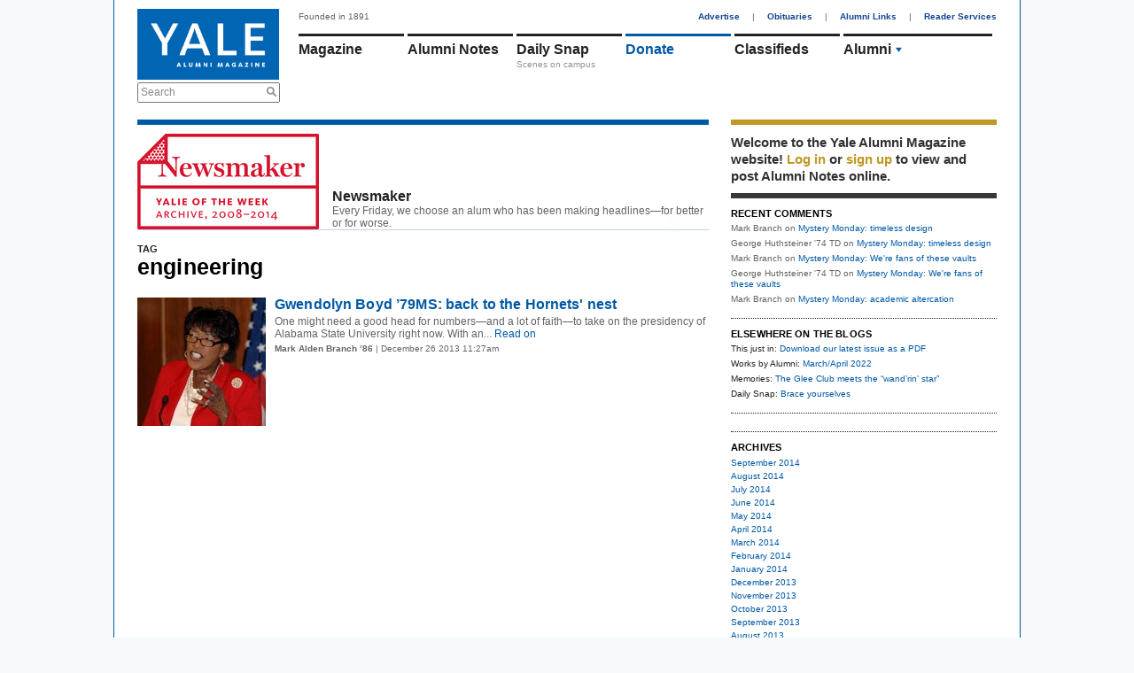

--- FILE ---
content_type: text/html; charset=utf-8
request_url: https://yalealumnimagazine.org/blogs/1-newsmaker/tags/engineering
body_size: 5467
content:
<!DOCTYPE html PUBLIC "-//W3C//DTD XHTML 1.0 Transitional//EN"
       "http://www.w3.org/TR/xhtml1/DTD/xhtml1-transitional.dtd">

<html xmlns="http://www.w3.org/1999/xhtml" xml:lang="en" lang="en">
<head>
  <meta http-equiv="content-type" content="text/html;charset=UTF-8" />
  <title>Newsmaker | Blogs | Yale Alumni Magazine</title>
<meta name="csrf-param" content="authenticity_token" />
<meta name="csrf-token" content="S3AtZ1eDlf9vhw+I/9eSNy0rTwA7M8BtUiKQgi2ryDEmrycBccWhEwYaXMxF6zudkAlx9SRDbVvJRSjGMIkInw==" />
<script>
  function GA_googleFillSlot(data) {
    // Define function for clients with ad blockers. Without ad blockers this
    // will be overriden by Google
  }
</script>
<script src="/assets/application-4fa8524d19f9b16de1148dd4e12ceaf6.js"></script>
<script src="//partner.googleadservices.com/gampad/google_service.js"></script>
<script async='async' src='https://securepubads.g.doubleclick.net/tag/js/gpt.js'></script>
<script>
  var googletag = googletag || {};
  googletag.cmd = googletag.cmd || [];
</script>
<script>
    googletag.cmd.push(function() {
    // Collapse unfilled placements
    googletag.pubads().collapseEmptyDivs();
  
    // Define the ad slots
    googletag.defineSlot('/1091102/leaderboard', [728, 90], 'div-gpt-ad-1549902195738-0').addService(googletag.pubads());
    googletag.defineSlot('/1091102/medium_rectangle', [300, 250], 'div-gpt-ad-1523642921485-0').addService(googletag.pubads());
    googletag.defineSlot('/1091102/medium_rectangle2', [300, 250], 'div-gpt-ad-1522953141467-0').addService(googletag.pubads());
    googletag.defineSlot('/1091102/medium_rectangle3', [300, 250], 'div-gpt-ad-1522953262864-0').addService(googletag.pubads());
    googletag.defineSlot('/1091102/halfpage_300x600', [300, 600], 'div-gpt-ad-1535038833866-0').addService(googletag.pubads());
  
    // Fill all ads at once
    googletag.pubads().enableSingleRequest();
  
    // Fire when ready
    googletag.enableServices();
  });
</script>
<script>
  GS_googleAddAdSenseService("ca-pub-3148622329363850");
  GS_googleEnableAllServices();
</script>
<script>
  GA_googleAddSlot('ca-pub-3148622329363850', 'leaderboard');
  GA_googleAddSlot('ca-pub-3148622329363850', 'homepage1');
  GA_googleAddSlot('ca-pub-3148622329363850', 'medium_rectangle');
  GA_googleAddSlot('ca-pub-3148622329363850', 'homepage2');
  GA_googleAddSlot('ca-pub-3148622329363850', 'homepage3');
</script>
<script>
  GA_googleFetchAds();
</script>
<link rel="stylesheet" media="screen" href="//maxcdn.bootstrapcdn.com/font-awesome/4.2.0/css/font-awesome.min.css" />
<link rel="stylesheet" media="all" href="/assets/application-a82e96dd9b6285e1c2bdae9654f5b8db.css" />
<link rel="stylesheet" media="print" href="/assets/print-67f069cb3a5e1b3050ef647a3a809d3c.css" />
<script>
  var authenticity_token = "1MSDFHXpuRdKDv/MkI+kVHpGAfEcCkJOS0Ectr03G965G4lyU6+N+yOTrIgqsw3+x2Q/BAN673jQJqTyoBXbcA==";
</script>
<script async src='https://www.googletagmanager.com/gtag/js?id=G-2PFMJ4VYHL'></script>
<script>
  window.dataLayer = window.dataLayer || [];
  function gtag(){dataLayer.push(arguments);}
  gtag('js', new Date());
  
  gtag('config', 'G-2PFMJ4VYHL');
</script>
  <link rel="alternate" type="application/rss+xml" title="RSS" href="/blogs/1-newsmaker.rss" />


</head>
<body class="blogs-show">
  <div id="global_spinner" style="display:none;"><img src="/assets/ajax_spinner-ca4743f6b0e635f223e479c525a1a872.gif" alt="Ajax spinner" /> loading</div>
  
  <div id="wrapper">
    <div id="header">
  <div id="header_left">
    <a href="/"><img id="logo" src="/assets/logo-145096eabae02a1a8f1b4c65b85227d9.jpg" alt="Logo" /></a>
    <div class="search_container">
      <form action="/search" accept-charset="UTF-8" method="get"><input name="utf8" type="hidden" value="&#x2713;" />
        <label class="infield" for="site_search">Search</label>
        <img src="/assets/design/search_gray-a9af5fdf9165eedba877fcc37e0b71ec.png" alt="Search gray" />
        <input type="text" name="site_search" id="site_search" required="required" />
        <input type="submit" name="commit" value="Search" style="display: none;" />
        <script>
//<![CDATA[

          Yam.Search.init();

//]]>
</script></form>    </div>
  </div>
  <div id="header_right">
    <span id="tagline">Founded in 1891</span>
    <div id="top_nav">
      <a href="/advertise">Advertise</a> |
      <a href="/obituaries">Obituaries</a> |
      <a href="/alumni-links">Alumni Links</a> |
      <a href="/reader-services" class="last">Reader Services</a>
    </div>
    <ul id='main_nav'>
<li class='menu magazine_nav_item' data-section='magazine'>
<a href="/magazine">Magazine</a>
</li>
<li class='alumni_notes_nav_item menu' data-section='alumni_notes'>
<a href="/notes">Alumni Notes</a>
<div class='nav_item_caption' id='notes_excerpt'>
</div>
</li>
<li class='menu blogs_nav_item' data-section='blogs'>
<a href="/blogs">Daily Snap</a>
<div class='nav_item_caption'>
Scenes on campus
</div>
</li>
<li class='menu donate_nav_item' data-section='donate'>
<a href="/donate">Donate</a>
</li>
<li class='menu classifieds_nav_item' data-section='classifieds'>
<a href="/classifieds">Classifieds</a>
</li>
<li class='menu topics_nav_item' data-section='topics'>
<ul id='topics_menu'>
<li class='topic_menu_item hidden_topic_menu_item'>
<a class="topic_link" href="/magazine/topics/admissions">Admissions</a>
<img class="topic_arrow_image" src="/assets/topic_arrow_down-f9bdc36a03c9878f1142565f9c1c5d49.png" alt="Topic arrow down" />
</li>
<li class='topic_menu_item active_topic_menu_item'>
<a class="topic_link" href="/magazine/topics/yalies">Alumni</a>
<img class="topic_arrow_image" src="/assets/topic_arrow_down-f9bdc36a03c9878f1142565f9c1c5d49.png" alt="Topic arrow down" />
</li>
<li class='topic_menu_item hidden_topic_menu_item'>
<a class="topic_link" href="/magazine/topics/arts">Arts &amp; Culture </a>
<img class="topic_arrow_image" src="/assets/topic_arrow_down-f9bdc36a03c9878f1142565f9c1c5d49.png" alt="Topic arrow down" />
</li>
<li class='topic_menu_item hidden_topic_menu_item'>
<a class="topic_link" href="/magazine/topics/campus">Campus</a>
<img class="topic_arrow_image" src="/assets/topic_arrow_down-f9bdc36a03c9878f1142565f9c1c5d49.png" alt="Topic arrow down" />
</li>
<li class='topic_menu_item hidden_topic_menu_item'>
<a class="topic_link" href="/magazine/topics/faculty">Faculty &amp; Staff</a>
<img class="topic_arrow_image" src="/assets/topic_arrow_down-f9bdc36a03c9878f1142565f9c1c5d49.png" alt="Topic arrow down" />
</li>
<li class='topic_menu_item hidden_topic_menu_item'>
<a class="topic_link" href="/magazine/topics/world">International</a>
<img class="topic_arrow_image" src="/assets/topic_arrow_down-f9bdc36a03c9878f1142565f9c1c5d49.png" alt="Topic arrow down" />
</li>
<li class='topic_menu_item hidden_topic_menu_item'>
<a class="topic_link" href="/magazine/topics/business">Money &amp; Business</a>
<img class="topic_arrow_image" src="/assets/topic_arrow_down-f9bdc36a03c9878f1142565f9c1c5d49.png" alt="Topic arrow down" />
</li>
<li class='topic_menu_item hidden_topic_menu_item'>
<a class="topic_link" href="/magazine/topics/newhaven">New Haven</a>
<img class="topic_arrow_image" src="/assets/topic_arrow_down-f9bdc36a03c9878f1142565f9c1c5d49.png" alt="Topic arrow down" />
</li>
<li class='topic_menu_item hidden_topic_menu_item'>
<a class="topic_link" href="/magazine/topics/profiles">People &amp; Profiles</a>
<img class="topic_arrow_image" src="/assets/topic_arrow_down-f9bdc36a03c9878f1142565f9c1c5d49.png" alt="Topic arrow down" />
</li>
<li class='topic_menu_item hidden_topic_menu_item'>
<a class="topic_link" href="/magazine/topics/law">Politics &amp; Law</a>
<img class="topic_arrow_image" src="/assets/topic_arrow_down-f9bdc36a03c9878f1142565f9c1c5d49.png" alt="Topic arrow down" />
</li>
<li class='topic_menu_item hidden_topic_menu_item'>
<a class="topic_link" href="/magazine/topics/medicine">Science &amp; Health</a>
<img class="topic_arrow_image" src="/assets/topic_arrow_down-f9bdc36a03c9878f1142565f9c1c5d49.png" alt="Topic arrow down" />
</li>
<li class='topic_menu_item hidden_topic_menu_item'>
<a class="topic_link" href="/magazine/topics/sports">Sports</a>
<img class="topic_arrow_image" src="/assets/topic_arrow_down-f9bdc36a03c9878f1142565f9c1c5d49.png" alt="Topic arrow down" />
</li>
<li class='topic_menu_item hidden_topic_menu_item'>
<a class="topic_link" href="/magazine/topics/students">Student Life</a>
<img class="topic_arrow_image" src="/assets/topic_arrow_down-f9bdc36a03c9878f1142565f9c1c5d49.png" alt="Topic arrow down" />
</li>
<li class='topic_menu_item hidden_topic_menu_item'>
<a class="topic_link" href="/magazine/topics/yalehistory">Yale History</a>
<img class="topic_arrow_image" src="/assets/topic_arrow_down-f9bdc36a03c9878f1142565f9c1c5d49.png" alt="Topic arrow down" />
</li>

</ul>
</li>
</ul>
<div class='sub_nav_menus'>
<div id="sub_nav" class="alumni_notes_sub_nav sub_nav" data-enabled="true" data-section="alumni_notes" data-default-sub-nav="false" data-require-login="true"><a not_selected_on="/notes/new" class="" href="/notes">Alumni Notes</a>
<a class="" not_selected_on="" href="/notes/new">Add a Note</a>
<a class="" not_selected_on="" href="/secretaries_columns">Secretaries&#39; Columns</a>
<a class="" not_selected_on="" href="/grad_school_columns">Grad School Columns</a>
<a class="" not_selected_on="" href="/obituaries">Obituaries</a>
<a class="last" not_selected_on="" href="/my/settings">Settings</a>
</div> <div id="sub_nav" class="magazine_sub_nav sub_nav" data-enabled="true" data-section="magazine" data-default-sub-nav="false" data-require-login="false"><a class="" not_selected_on="" href="/magazine">Magazine</a>
<a class="" not_selected_on="" href="/issues">Issue Archives</a>
<a class="" not_selected_on="" href="/school_notes">School Notes</a>
<a class="last" not_selected_on="" href="/obituaries">Obituaries</a>
</div> <div id="sub_nav" class="events_sub_nav sub_nav" data-enabled="true" data-section="events" data-default-sub-nav="false" data-require-login="false"><a not_selected_on="/events/new" class="" href="/events">Upcoming Events</a>
<a class="last" not_selected_on="" href="/event_submissions/new">Submit an Event</a>
</div>
</div>
<script>
  Yam.mainNav = new Yam.MainNav({
    $container: jQuery('#header_right'),
    loggedIn: false
  })
</script>

  </div>
</div>

    <!-- /1091102/leaderboard -->
<div id='div-gpt-ad-1549902195738-0' style='height:90px; width:728px;'>
  <script>
   googletag.cmd.push(function() { googletag.display('div-gpt-ad-1549902195738-0'); });
  </script>
</div>

    <table cellspacing="0" cellpadding="0" id="content">
      <tr>
        <td>
          <div id="two_column_1" class="clearfix">
            <div id='flash'>
</div>

            
<div class="blue_container blog_container">
  <div class="blog_index_header_container">
    <a class="rss_feed_link" href="/blogs/1-newsmaker.rss">RSS</a>
    <table id="blog_index_header" cellspacing="0" cellpadding="0">
      <tr>
        <td class="img">
          <img class="" style="" id="" src="/uploads/images/5300053/1410889837/blog_newsmaker_archive_711x375_0_0_205.jpg" alt="" />
        </td>
        <td class="title">
          <h2>Newsmaker</h2>
          Every Friday, we choose an alum who has been making headlines&mdash;for better or for worse.
        </td>
      </tr>
    </table>
  </div>

    <div class="topic_tag_header">
      <h3>TAG</h3>
      <h1>engineering</h1>
    </div>

  <ul id="blog_list" class="clearfix">
      <li class="has_save_link last" id="BlogPost_1665">
        <div class="blog_post_with_image">
          <a class="img" href="/blog_posts/1665-gwendolyn-boyd-79ms-back-to-the-hornets-nest"><img class="" style="" id="" src="/uploads/images/4500045/1388093090/gwendolyn_boyd2_324x324_0_0_145.jpg" alt="" /></a>
          <h2 class="title"><a href="/blog_posts/1665-gwendolyn-boyd-79ms-back-to-the-hornets-nest">Gwendolyn Boyd ’79MS: back to the Hornets' nest</a></h2>
          <div class="content">One might need a good head for numbers—and a lot of faith—to take on the presidency of Alabama State University right now. With an...<a class="more" href="/blog_posts/1665-gwendolyn-boyd-79ms-back-to-the-hornets-nest"> Read on</a></div>
          <div class="blog_post_links">
              <span class="blog_post_author_unlinked">Mark Alden Branch ’86</span> | December 26 2013 11:27am
          </div>
        </div>
      </li>
  </ul>

  
</div>

          </div>
        </td>
        <td>
          <div id="two_column_2" class="clearfix">
              <div id="right_sidebar">
    <div id="member_box" class="right_sidebar_box">  <div id="login_message">
    Welcome to the Yale Alumni
    Magazine website!
      <a data-remote="true" data-method="get" href="/member_session/new">Log in</a>
       or <a href="/signup">sign up</a>
      to view and post Alumni Notes online.
  </div>
</div>


        <div id="recent_comments_box" class="right_sidebar_box"><h3>RECENT COMMENTS</h3>
<ul>
  <li><span class="comment_author">Mark Branch</span> on <a href="/blog_posts/4692-mystery-monday-timeless-design">Mystery Monday: timeless design</a></li>
  <li><span class="comment_author">George Huthsteiner &#39;74 TD</span> on <a href="/blog_posts/4692-mystery-monday-timeless-design">Mystery Monday: timeless design</a></li>
  <li><span class="comment_author">Mark Branch</span> on <a href="/blog_posts/4681-mystery-monday-we-re-fans-of-these-vaults">Mystery Monday: We're fans of these vaults</a></li>
  <li><span class="comment_author">George Huthsteiner &#39;74 TD</span> on <a href="/blog_posts/4681-mystery-monday-we-re-fans-of-these-vaults">Mystery Monday: We're fans of these vaults</a></li>
  <li><span class="comment_author">Mark Branch</span> on <a href="/blog_posts/4671-mystery-monday-academic-altercation">Mystery Monday: academic altercation</a></li>
</ul>
</div>

        <div id="elsewhere_on_the_blogs_box" class="right_sidebar_box"><h3>ELSEWHERE ON THE BLOGS</h3>
<ul>
      <li>This just in:     
        <a href="/blog_posts/4639-download-our-latest-issue-as-a-pdf">Download our latest issue as a PDF</a>
      </li>
      <li>Works by Alumni:     
        <a href="/blog_posts/3887-march-april-2022">March/April 2022</a>
      </li>
      <li>Memories:     
        <a href="/blog_posts/3498-the-glee-club-meets-the-wand-rin-star">The Glee Club meets the “wand’rin’ star”</a>
      </li>
      <li>Daily Snap:     
        <a href="/blog_posts/4756-brace-yourselves">Brace yourselves</a>
      </li>
</ul>
</div>

        <div id="sidebar_top_ad_box" class="right_sidebar_box"><!-- /1091102/halfpage_300x600 -->
<div id='div-gpt-ad-1535038833866-0' style='height:600px; width:300px;'>
<script>
googletag.cmd.push(function() { googletag.display('div-gpt-ad-1535038833866-0'); });
</script>
</div>
</div>

        <div id="blog_archives_box" class="right_sidebar_box"><h3>ARCHIVES</h3>
<ul>
  <li>
    <a href="/blogs/1-newsmaker/archives/2014/09">September 2014</a>
  </li>
  <li>
    <a href="/blogs/1-newsmaker/archives/2014/08">August 2014</a>
  </li>
  <li>
    <a href="/blogs/1-newsmaker/archives/2014/07">July 2014</a>
  </li>
  <li>
    <a href="/blogs/1-newsmaker/archives/2014/06">June 2014</a>
  </li>
  <li>
    <a href="/blogs/1-newsmaker/archives/2014/05">May 2014</a>
  </li>
  <li>
    <a href="/blogs/1-newsmaker/archives/2014/04">April 2014</a>
  </li>
  <li>
    <a href="/blogs/1-newsmaker/archives/2014/03">March 2014</a>
  </li>
  <li>
    <a href="/blogs/1-newsmaker/archives/2014/02">February 2014</a>
  </li>
  <li>
    <a href="/blogs/1-newsmaker/archives/2014/01">January 2014</a>
  </li>
  <li>
    <a href="/blogs/1-newsmaker/archives/2013/12">December 2013</a>
  </li>
  <li>
    <a href="/blogs/1-newsmaker/archives/2013/11">November 2013</a>
  </li>
  <li>
    <a href="/blogs/1-newsmaker/archives/2013/10">October 2013</a>
  </li>
  <li>
    <a href="/blogs/1-newsmaker/archives/2013/09">September 2013</a>
  </li>
  <li>
    <a href="/blogs/1-newsmaker/archives/2013/08">August 2013</a>
  </li>
  <li>
    <a href="/blogs/1-newsmaker/archives/2013/07">July 2013</a>
  </li>
  <li>
    <a href="/blogs/1-newsmaker/archives/2013/06">June 2013</a>
  </li>
  <li>
    <a href="/blogs/1-newsmaker/archives/2013/05">May 2013</a>
  </li>
  <li>
    <a href="/blogs/1-newsmaker/archives/2013/04">April 2013</a>
  </li>
  <li>
    <a href="/blogs/1-newsmaker/archives/2013/03">March 2013</a>
  </li>
  <li>
    <a href="/blogs/1-newsmaker/archives/2013/02">February 2013</a>
  </li>
  <li>
    <a href="/blogs/1-newsmaker/archives/2013/01">January 2013</a>
  </li>
  <li>
    <a href="/blogs/1-newsmaker/archives/2012/12">December 2012</a>
  </li>
  <li>
    <a href="/blogs/1-newsmaker/archives/2012/11">November 2012</a>
  </li>
  <li>
    <a href="/blogs/1-newsmaker/archives/2012/10">October 2012</a>
  </li>
  <li>
    <a href="/blogs/1-newsmaker/archives/2012/09">September 2012</a>
  </li>
  <li>
    <a href="/blogs/1-newsmaker/archives/2012/08">August 2012</a>
  </li>
  <li>
    <a href="/blogs/1-newsmaker/archives/2012/07">July 2012</a>
  </li>
  <li>
    <a href="/blogs/1-newsmaker/archives/2012/06">June 2012</a>
  </li>
  <li>
    <a href="/blogs/1-newsmaker/archives/2012/05">May 2012</a>
  </li>
  <li>
    <a href="/blogs/1-newsmaker/archives/2012/04">April 2012</a>
  </li>
  <li>
    <a href="/blogs/1-newsmaker/archives/2012/03">March 2012</a>
  </li>
  <li>
    <a href="/blogs/1-newsmaker/archives/2012/02">February 2012</a>
  </li>
  <li>
    <a href="/blogs/1-newsmaker/archives/2012/01">January 2012</a>
  </li>
  <li>
    <a href="/blogs/1-newsmaker/archives/2011/12">December 2011</a>
  </li>
  <li>
    <a href="/blogs/1-newsmaker/archives/2011/01">January 2011</a>
  </li>
  <li>
    <a href="/blogs/1-newsmaker/archives/2010/12">December 2010</a>
  </li>
  <li>
    <a href="/blogs/1-newsmaker/archives/2010/11">November 2010</a>
  </li>
  <li>
    <a href="/blogs/1-newsmaker/archives/2010/09">September 2010</a>
  </li>
  <li>
    <a href="/blogs/1-newsmaker/archives/2010/08">August 2010</a>
  </li>
  <li>
    <a href="/blogs/1-newsmaker/archives/2010/07">July 2010</a>
  </li>
  <li>
    <a href="/blogs/1-newsmaker/archives/2010/06">June 2010</a>
  </li>
  <li>
    <a href="/blogs/1-newsmaker/archives/2010/05">May 2010</a>
  </li>
  <li>
    <a href="/blogs/1-newsmaker/archives/2010/04">April 2010</a>
  </li>
  <li>
    <a href="/blogs/1-newsmaker/archives/2010/03">March 2010</a>
  </li>
  <li>
    <a href="/blogs/1-newsmaker/archives/2010/02">February 2010</a>
  </li>
  <li>
    <a href="/blogs/1-newsmaker/archives/2010/01">January 2010</a>
  </li>
  <li>
    <a href="/blogs/1-newsmaker/archives/2009/12">December 2009</a>
  </li>
  <li>
    <a href="/blogs/1-newsmaker/archives/2009/11">November 2009</a>
  </li>
  <li>
    <a href="/blogs/1-newsmaker/archives/2009/10">October 2009</a>
  </li>
  <li>
    <a href="/blogs/1-newsmaker/archives/2009/09">September 2009</a>
  </li>
  <li>
    <a href="/blogs/1-newsmaker/archives/2009/08">August 2009</a>
  </li>
  <li>
    <a href="/blogs/1-newsmaker/archives/2009/07">July 2009</a>
  </li>
  <li>
    <a href="/blogs/1-newsmaker/archives/2009/06">June 2009</a>
  </li>
  <li>
    <a href="/blogs/1-newsmaker/archives/2009/05">May 2009</a>
  </li>
  <li>
    <a href="/blogs/1-newsmaker/archives/2009/04">April 2009</a>
  </li>
  <li>
    <a href="/blogs/1-newsmaker/archives/2009/03">March 2009</a>
  </li>
  <li>
    <a href="/blogs/1-newsmaker/archives/2009/02">February 2009</a>
  </li>
  <li>
    <a href="/blogs/1-newsmaker/archives/2009/01">January 2009</a>
  </li>
  <li>
    <a href="/blogs/1-newsmaker/archives/2008/12">December 2008</a>
  </li>
  <li>
    <a href="/blogs/1-newsmaker/archives/2008/11">November 2008</a>
  </li>
  <li>
    <a href="/blogs/1-newsmaker/archives/2008/10">October 2008</a>
  </li>
  <li>
    <a href="/blogs/1-newsmaker/archives/2008/09">September 2008</a>
  </li>
  <li>
    <a href="/blogs/1-newsmaker/archives/2008/08">August 2008</a>
  </li>
  <li>
    <a href="/blogs/1-newsmaker/archives/2008/07">July 2008</a>
  </li>
  <li>
    <a href="/blogs/1-newsmaker/archives/2008/06">June 2008</a>
  </li>
  <li>
    <a href="/blogs/1-newsmaker/archives/2008/05">May 2008</a>
  </li>
  <li>
    <a href="/blogs/1-newsmaker/archives/2008/04">April 2008</a>
  </li>
  <li>
    <a href="/blogs/1-newsmaker/archives/2008/03">March 2008</a>
  </li>
  <li>
    <a href="/blogs/1-newsmaker/archives/2008/02">February 2008</a>
  </li>
</ul>
</div>

        <div id="blog_topics_box" class="right_sidebar_box"><table class="departments_and_topics" cellspacing="0" cellpadding="0">
  <tr>
    <td colspan="2"><h3 class="uppercased">Topics</h3></td>
  </tr>
  <tr>
    <td>
      <ul>
          <li><a href="/blogs/1-newsmaker/policy">Administration</a></li>
          <li><a href="/blogs/1-newsmaker/admissions">Admissions</a></li>
          <li><a href="/blogs/1-newsmaker/yalies">Alumni</a></li>
          <li><a href="/blogs/1-newsmaker/arts">Arts &amp; Culture </a></li>
          <li><a href="/blogs/1-newsmaker/campus">Campus</a></li>
          <li><a href="/blogs/1-newsmaker/faculty">Faculty &amp; Staff</a></li>
          <li><a href="/blogs/1-newsmaker/deaths">In Memoriam</a></li>
          <li><a href="/blogs/1-newsmaker/world">International</a></li>
          <li><a href="/blogs/1-newsmaker/business">Money &amp; Business</a></li>
      </ul>
    </td>
    <td>
      <ul>
        <li> 
          <a href="/blogs/1-newsmaker/newhaven">New Haven</a>
        </li>
        <li> 
          <a href="/blogs/1-newsmaker/profiles">People &amp; Profiles</a>
        </li>
        <li> 
          <a href="/blogs/1-newsmaker/law">Politics &amp; Law</a>
        </li>
        <li> 
          <a href="/blogs/1-newsmaker/pop">Pop Culture</a>
        </li>
        <li> 
          <a href="/blogs/1-newsmaker/medicine">Science &amp; Health</a>
        </li>
        <li> 
          <a href="/blogs/1-newsmaker/sports">Sports</a>
        </li>
        <li> 
          <a href="/blogs/1-newsmaker/students">Student Life</a>
        </li>
        <li> 
          <a href="/blogs/1-newsmaker/tech">Technology</a>
        </li>
        <li> 
          <a href="/blogs/1-newsmaker/yalehistory">Yale History</a>
        </li>
      </ul>
    </td>
  </tr>
</table>
</div>

        <div id="sidebar_bottom_ad_box" class="right_sidebar_box">
<!-- /1091102/medium_rectangle -->
<div id='div-gpt-ad-1523642921485-0' style='height:250px; width:300px;'>
  <script>
   googletag.cmd.push(function() { googletag.display('div-gpt-ad-1523642921485-0'); });
  </script>
</div>

<!-- /1091102/medium_rectangle2 -->
<div id='div-gpt-ad-1522953141467-0' style='height:250px; width:300px;'>
  <script>
   googletag.cmd.push(function() { googletag.display('div-gpt-ad-1522953141467-0'); });
  </script>
</div>

<!-- /1091102/medium_rectangle3 -->
<div id='div-gpt-ad-1522953262864-0' style='height:250px; width:300px;'>
  <script>
   googletag.cmd.push(function() { googletag.display('div-gpt-ad-1522953262864-0'); });
  </script>
</div>
</div>
  </div>

          </div>
        </td>
      </tr>
    </table>
    <div id="footer">
  <ul>
    <li><a href ="/terms-conditions">Terms &amp; Conditions</a></li>
    <li><a href ="/privacy-policy">Privacy Policy</a></li>
    <li><a href="/about-us">About Us</a></li>
    <li><a href="/contact">Contact</a></li>
    <li><span>Yale Alumni Magazine</span></li>
    <li><span>P.O. Box 1905</span></li>
    <li><span>New Haven, CT 06509-1905</span></li>
    <li><span>fax: (203) 432-0651</span></li>
    <li class="last"><a href="/cdn-cgi/l/email-protection#e9908884a99088858cc78c8d9c"><span class="__cf_email__" data-cfemail="ee978f83ae978f828bc08b8a9b">[email&#160;protected]</span></a></li>

    <li class="social">
      <a href="https://www.facebook.com/yalealumnimagazine/"><span class="fa fa-facebook"></span></a>
      <a href="https://twitter.com/yalealumnimag"><span class="fa fa-twitter"></span></a>
      <a href="https://www.instagram.com/yalealumnimag"><span class="fa fa-instagram"></span></a>
    </li>
  </ul>
  <p>Copyright 2015 Yale University.  All rights reserved. As of July 1,
      2015, the Yale Alumni Magazine operates as a department of Yale
      University. Earlier print and digital content of the Yale Alumni Magazine
      was published and copyrighted by Yale Alumni Publications, Inc., and is
      used under license.</p>
</div>

<script data-cfasync="false" src="/cdn-cgi/scripts/5c5dd728/cloudflare-static/email-decode.min.js"></script><script type='text/javascript'>
  //<![CDATA[
    jQuery.noConflict();

    jQuery('a.coming_soon').click(function(e) {
      alert("The feature has not been implemented yet.");
      e.preventDefault();
    });
  //]]>
</script>

  </div>
  
<script defer src="https://static.cloudflareinsights.com/beacon.min.js/vcd15cbe7772f49c399c6a5babf22c1241717689176015" integrity="sha512-ZpsOmlRQV6y907TI0dKBHq9Md29nnaEIPlkf84rnaERnq6zvWvPUqr2ft8M1aS28oN72PdrCzSjY4U6VaAw1EQ==" data-cf-beacon='{"version":"2024.11.0","token":"f9e4dd31894944648440cd8c5e1273a1","r":1,"server_timing":{"name":{"cfCacheStatus":true,"cfEdge":true,"cfExtPri":true,"cfL4":true,"cfOrigin":true,"cfSpeedBrain":true},"location_startswith":null}}' crossorigin="anonymous"></script>
</body>
</html>


--- FILE ---
content_type: text/html; charset=utf-8
request_url: https://www.google.com/recaptcha/api2/aframe
body_size: 265
content:
<!DOCTYPE HTML><html><head><meta http-equiv="content-type" content="text/html; charset=UTF-8"></head><body><script nonce="UHoOeq4D7Bbsafrt_Idekw">/** Anti-fraud and anti-abuse applications only. See google.com/recaptcha */ try{var clients={'sodar':'https://pagead2.googlesyndication.com/pagead/sodar?'};window.addEventListener("message",function(a){try{if(a.source===window.parent){var b=JSON.parse(a.data);var c=clients[b['id']];if(c){var d=document.createElement('img');d.src=c+b['params']+'&rc='+(localStorage.getItem("rc::a")?sessionStorage.getItem("rc::b"):"");window.document.body.appendChild(d);sessionStorage.setItem("rc::e",parseInt(sessionStorage.getItem("rc::e")||0)+1);localStorage.setItem("rc::h",'1769370067204');}}}catch(b){}});window.parent.postMessage("_grecaptcha_ready", "*");}catch(b){}</script></body></html>